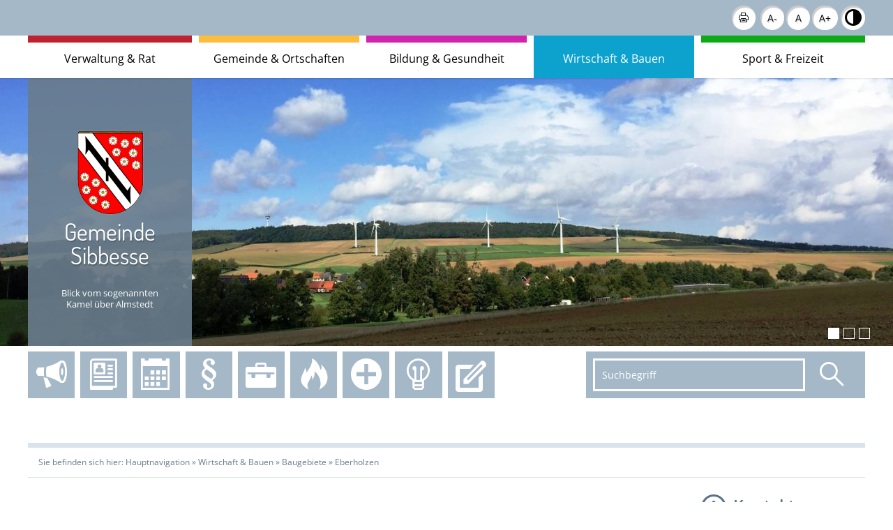

--- FILE ---
content_type: text/html; charset=UTF-8
request_url: https://www.sibbesse.de/de/131,1222.html?single_con=109%2C1222&accessibility%5Bmonochrome%5D=rgb&accessibility%5Bfontsize%5D=-1
body_size: 15694
content:
<!DOCTYPE html>
    <html lang="de" >
    <head>
        <base href="https://www.sibbesse.de/" />
<meta http-equiv="Content-Type" content="text/html; charset=UTF-8" />
<title>Baugebiete in Eberholzen</title>
<meta name="generator" content="GeoCMS Version:5.51.01 brain-SCC GmbH (c) 2026" />
<meta name="keywords" content="Eberholzen" />
<meta name="robots" content="index,follow" />
<meta property="gc:contenttype" content="article" />
<meta property="gc:modified" content="2021-10-25T13:57:33+02:00" />
<meta property="gc:description" content="'Heimbergsfeld West' - Lisa-Weinert-Straße 1. Bauabschnitt Einheiten Bauplätze: derzeit keine Bauplätze verfügbarGröße von bis : 594m² - 673m²Preis pro m²: 22,81 EURErschließungskosten pro m²: 58,78 EUR Auskunft erteilt Gemeinde SibbesseFrau WindrichTel.: 05065 801-29E-Mail" />
<meta property="og:title" content="Baugebiete in Eberholzen" />
<meta property="og:description" content="'Heimbergsfeld West' - Lisa-Weinert-Straße 1. Bauabschnitt Einheiten Bauplätze: derzeit keine Bauplätze verfügbar Größe von bis : 594m² - 673m² Preis pro m²: 22,81 EUR Erschließungskosten pro m²: 58,78 EUR   Auskunft erteilt Gemeinde Sibbesse Frau Windrich Tel.: 05065 801-29 E-Mail      " />
<meta property="og:image" content="https://www.sibbesse.de/res/images/clear.gif" />
<meta property="og:url" content="" />
<link  rel="stylesheet" type="text/css" href="https://www.sibbesse.de/res/modules/page/templates/master.css?v=v5.51.01"  />
<link  rel="stylesheet" type="text/css" href="https://www.sibbesse.de/res/jquery/css/jquery-ui.min.css?v=v5.51.01"  />
<link  rel="stylesheet" type="text/css" href="https://www.sibbesse.de/res/jquery/css/jquery-ui-brain.css?v=v5.51.01"  />
<link  rel="stylesheet" type="text/css" href="https://www.sibbesse.de/res/icomoon/icomoon.css?v=v5.51.01"  />
<link  rel="stylesheet" type="text/css" href="https://www.sibbesse.de/res/vendor/bootstrap/4.6.0/css/bootstrap-cms.css?v=v5.51.01"  />
<link  rel="stylesheet" type="text/css" href="https://www.sibbesse.de/res/vendor/bootstrap/xcontrols/xcontrols_bootstrap4_frontend.css?v=v5.51.01"  />
<link  rel="stylesheet" type="text/css" href="https://www.sibbesse.de/res/lindua/lindua.css?v=v5.51.01"  />
<link  rel="stylesheet" type="text/css" href="https://www.sibbesse.de/res/vendor/bootstrap/icons/font/bootstrap-icons.css?v=v5.51.01"  />
<link  rel="stylesheet" type="text/css" href="https://www.sibbesse.de/res/modules/gallery/templates/index.css?v=v5.51.01"  />
<link  rel="stylesheet" type="text/css" href="https://www.sibbesse.de/res/modules/gcauth/templates/index.css?v=v5.51.01"  />
<link  rel="stylesheet" type="text/css" href="https://www.sibbesse.de/res/modules/clickpath/templates/index.css?v=v5.51.01"  />
<link  rel="stylesheet" type="text/css" href="https://www.sibbesse.de/modules/menu/templates/menu.css?v=v5.51.01"  />
<link  rel="stylesheet" type="text/css" href="https://www.sibbesse.de/modules/gcarticle/templates/index.css?v=v5.51.01"  />
<link  rel="stylesheet" type="text/css" href="https://www.sibbesse.de/res/modules/map/templates/map.css?v=v5.51.01"  />
<link  rel="stylesheet" type="text/css" href="https://www.sibbesse.de/res/modules/gccookiemessage/templates/index.css?v=v5.51.01"  />
<link  rel="stylesheet" type="text/css" href="https://www.sibbesse.de/res/modules/gccontact/templates/index.css?v=v5.51.01"  />
<link  rel="stylesheet" type="text/css" href="https://www.sibbesse.de/res/modules/gcfreecontent/templates/index.css?v=v5.51.01"  />
<link  rel="stylesheet" type="text/css" href="https://www.sibbesse.de/res/js/jquery/gc-frontend-widget/css/jquery.gcfewidget.css?v=v5.51.01"  />
<link  rel="stylesheet" type="text/css" href="https://www.sibbesse.de/res/js/jquery/gc-ios-switch/css/jquery.gciosswitch.css?v=v5.51.01"  />
<link  rel="stylesheet" type="text/css" href="https://www.sibbesse.de/res/js/jquery/jquery-lightbox/css/jquery.lightbox-0.5.css?v=v5.51.01"  />
<link  rel="stylesheet" type="text/css" href="https://www.sibbesse.de/res/modules/geocode/templates/geocoder.css?v=v5.51.01"  />
<link  rel="stylesheet" type="text/css" href="https://www.sibbesse.de/res/js/jquery/jquery.bxslider/jquery.bxslider.css?v=v5.51.01"  />
<link  rel="stylesheet" type="text/css" href="https://www.sibbesse.de//modules/accessibility/templates/css/index.css?v=v5.51.01"  />
<link  rel="stylesheet" type="text/css" href="https://www.sibbesse.de/res/js/jquery/jquery-qtip/jquery.qtip.min.css?v=v5.51.01"  />
<link  rel="stylesheet" type="text/css" href="https://www.sibbesse.de/modules/page/templates/css/screen.css?v=v5.51.01"  />
<script  src="https://www.sibbesse.de/res/jquery/js/jquery.min.js?v=v5.51.01"></script>
<script defer src="https://www.sibbesse.de/res/jquery/js/jquery-ui.min.js?v=v5.51.01"></script>
<script defer src="https://www.sibbesse.de/res/js/jquery/jquery-ui-touch-punch/jquery.ui.touch-punch.min.js?v=v5.51.01"></script>
<script defer src="https://www.sibbesse.de/res/vendor/bootstrap/plugin/js/popper.min.js?v=v5.51.01"></script>
<script defer src="https://www.sibbesse.de/res/vendor/bootstrap/4.6.0/js/bootstrap.min.js?v=v5.51.01"></script>
<script  src="https://www.sibbesse.de/res/js/gclocalstorage/gcLocalStorage.js?v=v5.51.01"></script>
<script  src="https://www.sibbesse.de/res/js/json.js?v=v5.51.01"></script>
<script  src="https://www.sibbesse.de/res/js/gc.js?v=v5.51.01"></script>
<script  src="https://www.sibbesse.de/res/js/xc.js?v=v5.51.01"></script>
<script  src="https://www.sibbesse.de/res/js/gc.js?v=v5.51.01"></script>
<script  src="https://www.sibbesse.de/res/js/openlayers/OpenLayers.js?v=v5.51.01"></script>
<script  src="https://www.sibbesse.de/res/js/openlayers/GCOpenLayers.js?v=v5.51.01"></script>
<script  src="https://www.sibbesse.de/res/js/openlayers/gc/controls/session_viewport.js?v=v5.51.01"></script>
<script  src="https://www.sibbesse.de/res/js/openlayers/FeaturePopups.js?v=v5.51.01"></script>
<script  src="https://www.sibbesse.de/res/js/openlayers/Lang/de.js?v=v5.51.01"></script>
<script  src="https://www.sibbesse.de/res/modules/geocode/res/geocoder.js?v=v5.51.01"></script>
<script  src="https://www.sibbesse.de/res/modules/geocode/res/geocoder_instance.js?v=v5.51.01"></script>
<script  src="https://www.sibbesse.de/res/js/openlayers/OpenStreetMap.js?v=v5.51.01"></script>
<script defer src="https://www.sibbesse.de/res/vendor/bootstrap/plugin/js/responsive-tabs.js?v=v5.51.01"></script>
<script defer src="https://www.sibbesse.de/res/js/bootstrap/bootstrap-modaldialog/bootstrap.modaldialog.min.js?v=v5.51.01"></script>
<script defer src="https://www.sibbesse.de/res/vendor/bootstrap/plugin/bootstrap-autocomplete/dist/latest/bootstrap-autocomplete.js?v=v5.51.01"></script>
<script defer src="https://www.sibbesse.de/res/js/jquery/bootstrap-maxlength/src/bootstrap-maxlength.js?v=v5.51.01"></script>
<script  src="https://www.sibbesse.de/res/js/jquery/gc-frontend-widget/js/jquery.gcfewidget.js?v=v5.51.01"></script>
<script  src="https://www.sibbesse.de/res/js/jquery/gc-ios-switch/js/jquery.gciosswitch.js?v=v5.51.01"></script>
<script  src="https://www.sibbesse.de/res/js/jquery/jquery-qtip/jquery.qtip.min.js?v=v5.51.01"></script>
<script  src="https://www.sibbesse.de/res/modules/gcauth/templates/gcauth.js?v=v5.51.01"></script>
<script  src="https://www.sibbesse.de/res/js/jquery/jquery-lightbox/js/jquery.lightbox-0.5.js?v=v5.51.01"></script>
<script  src="https://www.sibbesse.de/res/js/jquery/jquery.bxslider/jquery.bxslider.min.js?v=v5.51.01"></script>
<script  src="https://www.sibbesse.de/res/js/jquery/jquery-unveil/jquery.unveil.js?v=v5.51.01"></script>
<script  src="https://www.sibbesse.de/res/modules/accessibility/templates/js/accessibility.js?v=v5.51.01"></script>
<script  >
var GeoCMSMultiObject = {};
/* +++++++++++++++++++++++++++++++++++++ */
window.GeoCMSLocalStorage      = new gcLocalStorage('sibbesse',false); /* Wrapper für localStorage */
window.GeoCMSSessionStorage    = new gcLocalStorage('sibbesse',true);  /* Wrapper für sessionStorage */
/* +++++++++++++++++++++++++++++++++++++ */

document.addEventListener('keyup',XControls.Core.closePopupWithEscape);
(
	function()
	{
		if(typeof GeoCMS.ModuleFeature.Manager != 'undefined')
		{
			var feature;
		}
	}
)();



GeoCMS.Core.baseUrl='https://www.sibbesse.de/';

jQuery.noConflict();			jQuery(function() {
				jQuery('.check_max_length').maxlength({
				    alwaysShow: true,
				    //threshold: 10,
				    warningClass: "badge bg-success",
				    limitReachedClass: "badge badge-danger",
				    placement: 'top'
				    //message: 'used %charsTyped% of %charsTotal% chars.'
				});
			});jQuery(function() {
					jQuery('a#anmelden').gcauth({"selector":"a#anmelden","redirect_admin":"https:\/\/www.sibbesse.de\/admin\/","autoopen":0,"privacy_statement":0,"url_remind_privacy":"","auth_type":"plain","redirect_self":"https:\/\/www.sibbesse.de\/de\/eberholen_baugebiete.html?single_con=109,1222&accessibility[monochrome]=rgb&accessibility[fontsize]=-1","title":"Anmeldung","title_initial":"Initialpasswort bitte \u00e4ndern","title_expired":"Ihr Passwort ist abgelaufen","btnTitle":"Anmelden","action":"login","url":"https:\/\/www.sibbesse.de\/de\/mod\/3,2,1222\/ajax\/loadForm\/?","noclose":0,"url_password_expired":"https:\/\/www.sibbesse.de\/de\/mod\/3,2,1222\/ajax\/loadPasswordExpired\/?","url_password_change_initial":"https:\/\/www.sibbesse.de\/de\/mod\/3,2,1222\/ajax\/loadPasswordChangeInitial\/?","bootstrap":0});
				});
function openWizardDialog(element_id, reference, wizardname) {
	var url = 'https://www.sibbesse.de/admin/page/ajax/GetWizard/?wizard=__WIZ__&uhash=J8TpHV5womIKGkiMjdh24vDzCat3rSEgqRyL6QnN&input_id=__ID__'.replace('__WIZ__',wizardname).replace('__ID__',element_id);
	return BtpDialogClass.invokeOnClick(reference,url);
}
(function($){ $(function(){
jQuery('.gcarticle-gallery-link').lightBox({"overlayBgColor":"#000","overlayOpacity":0.6,"imageLoading":"res\/js\/jquery\/jquery-lightbox\/images\/lightbox-ico-loading.gif","imageBlank":"res\/js\/jquery\/jquery-lightbox\/images\/lightbox-blank.gif","imageBtnClose":"res\/js\/jquery\/jquery-lightbox\/images\/de\/lightbox-btn-close.gif","imageBtnPrev":"res\/js\/jquery\/jquery-lightbox\/images\/de\/lightbox-btn-prev.gif","imageBtnNext":"res\/js\/jquery\/jquery-lightbox\/images\/de\/lightbox-btn-next.gif","containerResizeSpeed":350,"txtImage":"Bild","txtOf":"von"});
}); })(jQuery);
(function($){ $(function(){
jQuery('.gcarticle-gallery-link-109').lightBox({"overlayBgColor":"#000","overlayOpacity":0.6,"imageLoading":"res\/js\/jquery\/jquery-lightbox\/images\/lightbox-ico-loading.gif","imageBlank":"res\/js\/jquery\/jquery-lightbox\/images\/lightbox-blank.gif","imageBtnClose":"res\/js\/jquery\/jquery-lightbox\/images\/de\/lightbox-btn-close.gif","imageBtnPrev":"res\/js\/jquery\/jquery-lightbox\/images\/de\/lightbox-btn-prev.gif","imageBtnNext":"res\/js\/jquery\/jquery-lightbox\/images\/de\/lightbox-btn-next.gif","containerResizeSpeed":350,"txtImage":"Bild","txtOf":"von"});
}); })(jQuery);
(function($){ $(function(){
jQuery('#1222_67_1_de .gallery-1222_67_1_de-link').lightBox({"overlayBgColor":"#000","overlayOpacity":0.6,"imageLoading":"res\/js\/jquery\/jquery-lightbox\/images\/lightbox-ico-loading.gif","imageBlank":"res\/js\/jquery\/jquery-lightbox\/images\/lightbox-blank.gif","imageBtnClose":"res\/js\/jquery\/jquery-lightbox\/images\/de\/lightbox-btn-close.gif","imageBtnPrev":"res\/js\/jquery\/jquery-lightbox\/images\/de\/lightbox-btn-prev.gif","imageBtnNext":"res\/js\/jquery\/jquery-lightbox\/images\/de\/lightbox-btn-next.gif","containerResizeSpeed":350,"txtImage":"Bild","txtOf":"von"});
}); })(jQuery);
if(typeof jQuery != 'undefined'){
			jQuery(function(){
				var gc_accessibility = new GCAccessibility({"selector":"#gc_accessibility_id","store":1,"fontsize":1,"fontsize_target":"html","variations":5,"current":-1,"fontsizes":{"normal":"100","m1":"90","m2":"80","m3":"70","p1":"110","p2":"120","p3":"130"},"monochrome":1,"monochrome_target":"html"});
				gc_accessibility.init();
			});
		}
</script>

<link rel="canonical" href="https://www.sibbesse.de/de/eberholen_baugebiete.html" />

        <!-- common_header -->
<meta name="viewport" content="width=device-width, initial-scale=1.0, maximum-scale=1.0, user-scalable=no">
<meta http-equiv="X-UA-Compatible" content="IE=edge">

<!--[if lt IE 9]>
<script src="res/js/html5shiv/html5shiv.js"></script>
<![endif]-->

<script src="modules/page/templates/js/modernizr.min.js"></script>
<link rel="shortcut icon" href="modules/page/templates/favicon.ico" />
<link rel="icon" href="modules/page/templates/favicon.ico" type="image/gif" />
    </head>
    <body id="page-body" class="theme_ color_ twocolright">
    <a id="totop"></a>
    
    <header id="page-header" class="ym-noprint noprint">
        <div class="ym-wrapper">
            <div class="ym-wbox">
                <div class="ym-grid">
                    <!--div class="ym-gl ym-g60 header-title-container">
                        <a href="./de/" title="Gemeinde Sibbesse" target="_self" class="header_title_link">
                            <span class="header_title_content">Gemeinde Sibbesse</span>
                            <span class="header_subtitle_content"></span>
                        </a>
                    </div-->
                    <div class="ym-gr ym-g40">
                        <div class="header-tools">

                            
                                <div class="tools-barriere">
                                    <a href="javascript:window.print()" class="print-link"><i class="icon-printer"></i><span>Seite drucken</span></a>
                                    <div id="gc_accessibility_id" class="gc_accessibility" data-gc-search="false">



<div class="accessibility-group fontsize"><a href="/de/131,1222.html?single_con=109%2C1222&accessibility%5Bmonochrome%5D=rgb&accessibility%5Bfontsize%5D=-2" data-value="-2" data-type="minus" data-gc-profiler="false" class="fontsize-controllers button active">A-</a><a href="/de/131,1222.html?single_con=109%2C1222&accessibility%5Bmonochrome%5D=rgb&accessibility%5Bfontsize%5D=0" data-value="0" data-type="reset" data-gc-profiler="false" class="fontsize-controllers button">A</a><a href="/de/131,1222.html?single_con=109%2C1222&accessibility%5Bmonochrome%5D=rgb&accessibility%5Bfontsize%5D=0" data-value="0" data-type="plus" data-gc-profiler="false" class="fontsize-controllers button">A+</a></div>


<div class="accessibility-group monochrome"><a href="/de/131,1222.html?single_con=109%2C1222&accessibility%5Bmonochrome%5D=rgb&accessibility%5Bfontsize%5D=-1" data-value="rgb" data-type="mono" data-gc-profiler="false" class="monochrome-controllers button inactive">Farbe</a><a href="/de/131,1222.html?single_con=109%2C1222&accessibility%5Bmonochrome%5D=black_white&accessibility%5Bfontsize%5D=-1" data-value="black_white" data-type="mono" data-gc-profiler="false" class="monochrome-controllers button">S/W</a></div>


</div>
                                </div>
                            

                            <!--div class="ym-grid">
                                <div class="ym-gl ym-g90">
                                    
                                </div>
                                <div class="ym-gl ym-g10">
                                    
                                </div>
                            </div-->

                        </div>
                    </div>
                </div>
                <div class="clearline"></div>
            </div>
        </div>
        
            <div class="header-nav">
                <div class="ym-wrapper">
                    
                        
<nav id="gc-menu-topnav" class="gc-menu gc-menu-topnav" data-gc-search="false">
	
<ol class="gc-menu-ol">
   <li class="gc-menu-li gc-menu-li-0 SUBCLOSE rot"> <!---->  <a  href="/de/verwaltung-rat.html" class="gc-menu-link gc-menu-link-0 status- rot"  title="Verwaltung und Rat" > Verwaltung & Rat </a>  
<ol class="gc-menu-ol">
   <li class="gc-menu-li gc-menu-li-1 SUBCLOSE "> <!---->  <a  href="/de/rathaus.html" class="gc-menu-link gc-menu-link-1 status- "  title="Rathaus" > Rathaus </a>  
<ol class="gc-menu-ol">
   <li class="gc-menu-li gc-menu-li-2 NO "> <!---->  <a  href="/de/buergermeister.html" class="gc-menu-link gc-menu-link-2 status- "  title="Bürgermeister" > Bürgermeister </a>  </li>  <li class="gc-menu-li gc-menu-li-2 NO "> <!---->  <a  href="/de/fachbereichI.html" class="gc-menu-link gc-menu-link-2 status- "  title="Fachbereich I" > Fachbereich I </a>  </li>  <li class="gc-menu-li gc-menu-li-2 NO "> <!---->  <a  href="/de/fachbereichII.html" class="gc-menu-link gc-menu-link-2 status- "  title="Fachbereich II" > Fachbereich II </a>  </li>  <li class="gc-menu-li gc-menu-li-2 NO "> <!---->  <a  href="/de/fachbereichIII.html" class="gc-menu-link gc-menu-link-2 status- "  title="Fachbereich III" > Fachbereich III </a>  </li>  <li class="gc-menu-li gc-menu-li-2 NO "> <!---->  <a  href="/de/fachbereichIV.html" class="gc-menu-link gc-menu-link-2 status- "  title="Fachbereich IV" > Fachbereich IV </a>  </li>  <li class="gc-menu-li gc-menu-li-2 NO "> <!---->  <a  href="/de/fachbereichV.html" class="gc-menu-link gc-menu-link-2 status- "  title="Fachbereich V" > Fachbereich V </a>  </li> 
</ol>
  </li>  <li class="gc-menu-li gc-menu-li-1 NO "> <!---->  <a  href="/de/telefon.html" class="gc-menu-link gc-menu-link-1 status- "  title="Telefon-Verzeichnis" > Telefon-Verzeichnis </a>  </li>  <li class="gc-menu-li gc-menu-li-1 NO "> <!---->  <a  href="/de/gleichstellungsstelle.html" class="gc-menu-link gc-menu-link-1 status- "  title="Gleichstellungsstelle" > Gleichstellungsstelle </a>  </li>  <li class="gc-menu-li gc-menu-li-1 NO "> <!---->  <a  href="/de/formularpool.html" class="gc-menu-link gc-menu-link-1 status- "  title="Formularpool" > Formularpool </a>  </li>  <li class="gc-menu-li gc-menu-li-1 NO "> <!---->  <a  href="/de/aktuelles.html" class="gc-menu-link gc-menu-link-1 status- "  title="Aktuelles" > Aktuelles </a>  </li>  <li class="gc-menu-li gc-menu-li-1 NO "> <!---->  <a  href="/de/buergerservice.html" class="gc-menu-link gc-menu-link-1 status- "  title="Was erledige ich wo?" > Was erledige ich wo? </a>  </li>  <li class="gc-menu-li gc-menu-li-1 NO "> <!---->  <a  href="/de/ortsrecht.html" class="gc-menu-link gc-menu-link-1 status- "  title="Ortsrecht" > Ortsrecht </a>  </li>  <li class="gc-menu-li gc-menu-li-1 NO "> <!---->  <a  href="/de/schiedswesen-1574421224.html" class="gc-menu-link gc-menu-link-1 status- "  title="Schiedswesen" > Schiedswesen </a>  </li>  <li class="gc-menu-li gc-menu-li-1 NO "> <!---->  <a  href="/de/stellen-angebote.html" class="gc-menu-link gc-menu-link-1 status- "  title="Stellenangebote" > Stellenangebote </a>  </li>  <li class="gc-menu-li gc-menu-li-1 SUBCLOSE "> <!---->  <a  href="/de/wahlen.html" class="gc-menu-link gc-menu-link-1 status- "  title="Wahlen" > Wahlen </a>  
<ol class="gc-menu-ol">
   <li class="gc-menu-li gc-menu-li-2 NO "> <!---->  <a  href="/de/kommunalwahl-2026.html" class="gc-menu-link gc-menu-link-2 status- "  title="Kommunalwahl 2026" > Kommunalwahl 2026 </a>  </li>  <li class="gc-menu-li gc-menu-li-2 NO "> <!---->  <a  href="/de/bundestagswahl-2025.html" class="gc-menu-link gc-menu-link-2 status- "  title="Bundestagswahl 2025" > Bundestagswahl 2025 </a>  </li>  <li class="gc-menu-li gc-menu-li-2 NO "> <!---->  <a  href="/de/europa2024.html" class="gc-menu-link gc-menu-link-2 status- "  title="Europawahl 2024" > Europawahl 2024 </a>  </li>  <li class="gc-menu-li gc-menu-li-2 NO "> <!---->  <a  href="/de/landtagswahl-2022.html" class="gc-menu-link gc-menu-link-2 status- "  title="Landtagswahl 2022" > Landtagswahl 2022 </a>  </li> 
</ol>
  </li>  <li class="gc-menu-li gc-menu-li-1 SUBCLOSE "> <!---->  <a  href="https://sibbesse.ris.itebo.de/bi" class="gc-menu-link gc-menu-link-1 status- " target="_blank" title="Politik" > Politik </a>  
<ol class="gc-menu-ol">
   <li class="gc-menu-li gc-menu-li-2 NO "> <!---->  <a  href="https://sibbesse.ris.itebo.de/bi" class="gc-menu-link gc-menu-link-2 status- " target="_blank" title="Bürgerinformationssystem" > Bürgerinformationssystem </a>  </li>  <li class="gc-menu-li gc-menu-li-2 NO "> <!---->  <a  href="https://sibbesse.ris.itebo.de/ri" class="gc-menu-link gc-menu-link-2 status- " target="_blank" title="Ratsinformationssystem" > Ratsinformationssystem </a>  </li> 
</ol>
  </li>  <li class="gc-menu-li gc-menu-li-1 NO "> <!---->  <a  href="/de/kommunale-neuordung.html" class="gc-menu-link gc-menu-link-1 status- "  title="Kommunale Neuordnung - Möglicher Beitritt zur Samtgemeinde Leinebergland" > Kommunale Neuordnung - Möglicher Beitritt zur Samtgemeinde Leinebergland </a>  </li> 
</ol>
  </li>  <li class="gc-menu-li gc-menu-li-0 SUBCLOSE gelb"> <!---->  <a  href="/de/gemeinde-ortschaften.html" class="gc-menu-link gc-menu-link-0 status- gelb"  title="Gemeinde und Ortschaften" > Gemeinde & Ortschaften </a>  
<ol class="gc-menu-ol">
   <li class="gc-menu-li gc-menu-li-1 NO "> <!---->  <a  href="/de/willkommen.html" class="gc-menu-link gc-menu-link-1 status- "  title="Willkommen!" > Willkommen! </a>  </li>  <li class="gc-menu-li gc-menu-li-1 NO "> <!---->  <a  href="/de/ot-adenstedt.html" class="gc-menu-link gc-menu-link-1 status- "  title="Ortschaft Adenstedt" > Ortschaft Adenstedt </a>  </li>  <li class="gc-menu-li gc-menu-li-1 NO "> <!---->  <a  href="/de/ot-almstedt.html" class="gc-menu-link gc-menu-link-1 status- "  title="Ortschaft Almstedt" > Ortschaft Almstedt </a>  </li>  <li class="gc-menu-li gc-menu-li-1 NO "> <!---->  <a  href="/de/ot-eberholzen.html" class="gc-menu-link gc-menu-link-1 status- "  title="Ortschaft Eberholzen" > Ortschaft Eberholzen </a>  </li>  <li class="gc-menu-li gc-menu-li-1 SUBCLOSE "> <!---->  <a  href="/de/ot-sibbesse.html" class="gc-menu-link gc-menu-link-1 status- "  title="Ortschaft Sibbesse" > Ortschaft Sibbesse </a>  
<ol class="gc-menu-ol">
   <li class="gc-menu-li gc-menu-li-2 NO "> <!---->  <a  href="/de/dorfregion-despetal.html" class="gc-menu-link gc-menu-link-2 status- "  title="Dorfregion Despetal" > Dorfregion Despetal </a>  </li>  <li class="gc-menu-li gc-menu-li-2 NO "> <!---->  <a  href="/de/fahne-ortschaft-sibbesse.html" class="gc-menu-link gc-menu-link-2 status- "  title="Fahne Ortschaft Sibbesse" > Fahne Ortschaft Sibbesse </a>  </li>  <li class="gc-menu-li gc-menu-li-2 NO "> <!---->  <a  href="/de/1025-jahre-sibbesse.html" class="gc-menu-link gc-menu-link-2 status- "  title="1025 Jahre Sibbesse" > 1025 Jahre Sibbesse </a>  </li>  <li class="gc-menu-li gc-menu-li-2 NO "> <!---->  <a  href="/de/dorfrundgang-sibbesse.html" class="gc-menu-link gc-menu-link-2 status- "  title="Dorfrundgang Sibbesse" > Dorfrundgang Sibbesse </a>  </li> 
</ol>
  </li>  <li class="gc-menu-li gc-menu-li-1 NO "> <!---->  <a  href="/de/ot-westfeld.html" class="gc-menu-link gc-menu-link-1 status- "  title="Ortschaft Westfeld" > Ortschaft Westfeld </a>  </li>  <li class="gc-menu-li gc-menu-li-1 NO "> <!---->  <a  href="/de/gemeinde.html" class="gc-menu-link gc-menu-link-1 status- "  title="Gemeinde Sibbesse" > Gemeinde Sibbesse </a>  </li>  <li class="gc-menu-li gc-menu-li-1 NO "> <!---->  <a  href="/de/heimatpflege.html" class="gc-menu-link gc-menu-link-1 status- "  title="Heimatpflege" > Heimatpflege </a>  </li> 
</ol>
  </li>  <li class="gc-menu-li gc-menu-li-0 SUBCLOSE rosa"> <!---->  <a  href="/de/bildung_gesundheit.html" class="gc-menu-link gc-menu-link-0 status- rosa"  title="Bildung und Gesundheit" > Bildung & Gesundheit </a>  
<ol class="gc-menu-ol">
   <li class="gc-menu-li gc-menu-li-1 NO "> <!---->  <a  href="/de/schulen.html" class="gc-menu-link gc-menu-link-1 status- "  title="Schulen" > Schulen </a>  </li>  <li class="gc-menu-li gc-menu-li-1 NO "> <!---->  <a  href="/de/kindertagesstaetten.html" class="gc-menu-link gc-menu-link-1 status- "  title="Kindertagesstätten" > Kindertagesstätten </a>  </li>  <li class="gc-menu-li gc-menu-li-1 NO "> <!---->  <a  href="https://lkhi.betreuungsboerse.net/index.php?sid=81m5v54gm5bs4u2o8jeeb4rtj0cuqo1s&m=1&hid=91" class="gc-menu-link gc-menu-link-1 status- " target="_blank" title="Kindertagespflege - Betreuungsbörse" > Kindertagespflege - Betreuungsbörse </a>  </li>  <li class="gc-menu-li gc-menu-li-1 NO "> <!---->  <a  href="https://www.vhs-hildesheim.de/" class="gc-menu-link gc-menu-link-1 status- " target="_blank" title="Volkshochschule Hildesheim" > Volkshochschule Hildesheim </a>  </li>  <li class="gc-menu-li gc-menu-li-1 NO "> <!---->  <a  href="/de/seniorenberatungsnetz.html" class="gc-menu-link gc-menu-link-1 status- "  title="Senioren-Beratungsnetz" > Senioren-Beratungsnetz </a>  </li>  <li class="gc-menu-li gc-menu-li-1 NO "> <!---->  <a  href="/de/aerzte.html" class="gc-menu-link gc-menu-link-1 status- "  title="Ärzte" > Ärzte </a>  </li>  <li class="gc-menu-li gc-menu-li-1 NO "> <!---->  <a  href="/de/gesundheitswesen.html" class="gc-menu-link gc-menu-link-1 status- "  title="Gesundheitswesen" > Gesundheitswesen </a>  </li>  <li class="gc-menu-li gc-menu-li-1 NO "> <!---->  <a  href="/de/Defibrillatoren.html" class="gc-menu-link gc-menu-link-1 status- "  title="Defibrillatoren" > Defibrillatoren </a>  </li> 
</ol>
  </li>  <li class="gc-menu-li gc-menu-li-0 SUBACT turkis"> <!--1-->  <a  href="/de/wirtschaft_bauen.html" class="gc-menu-link gc-menu-link-0 status-1 turkis"  title="Wirtschaft und Bauen" > Wirtschaft & Bauen </a>  
<ol class="gc-menu-ol">
   <li class="gc-menu-li gc-menu-li-1 SUBCLOSE "> <!---->  <a  href="/de/bauleitplanung.html" class="gc-menu-link gc-menu-link-1 status- "  title="Bauleitplanung" > Bauleitplanung </a>  
<ol class="gc-menu-ol">
   <li class="gc-menu-li gc-menu-li-2 NO "> <!---->  <a  href="/de/uebersicht-der-rechtskraeftigen-bebauungsplaene.html" class="gc-menu-link gc-menu-link-2 status- "  title="Bebauungspläne" > Bebauungspläne </a>  </li>  <li class="gc-menu-li gc-menu-li-2 NO "> <!---->  <a  href="/de/laufende-verfahren.html" class="gc-menu-link gc-menu-link-2 status- "  title="Laufende Verfahren" > Laufende Verfahren </a>  </li> 
</ol>
  </li>  <li class="gc-menu-li gc-menu-li-1 SUBACT "> <!--1-->  <a  href="/de/baugebiete.html" class="gc-menu-link gc-menu-link-1 status-1 "  title="Baugebiete" > Baugebiete </a>  
<ol class="gc-menu-ol">
   <li class="gc-menu-li gc-menu-li-2 NO "> <!---->  <a  href="/de/adenstedt_baugebiete.html" class="gc-menu-link gc-menu-link-2 status- "  title="Adenstedt" > Adenstedt </a>  </li>  <li class="gc-menu-li gc-menu-li-2 NO "> <!---->  <a  href="/de/almstedt_baugebiete.html" class="gc-menu-link gc-menu-link-2 status- "  title="Almstedt" > Almstedt </a>  </li>  <li class="gc-menu-li gc-menu-li-2 CURRENT "> <!--11-->  <a  href="/de/eberholen_baugebiete.html" class="gc-menu-link gc-menu-link-2 status-1 "  title="Eberholzen" > Eberholzen </a>  </li>  <li class="gc-menu-li gc-menu-li-2 NO "> <!---->  <a  href="/de/sibbesse_baugebiete.html" class="gc-menu-link gc-menu-link-2 status- "  title="Sibbesse" > Sibbesse </a>  </li>  <li class="gc-menu-li gc-menu-li-2 NO "> <!---->  <a  href="/de/westfeld_baugebiete.html" class="gc-menu-link gc-menu-link-2 status- "  title="Westfeld" > Westfeld </a>  </li> 
</ol>
  </li>  <li class="gc-menu-li gc-menu-li-1 SUBCLOSE "> <!---->  <a  href="/de/auftragsvergaben-1585056619.html" class="gc-menu-link gc-menu-link-1 status- "  title="Auftragsvergaben" > Auftragsvergaben </a>  
<ol class="gc-menu-ol">
   <li class="gc-menu-li gc-menu-li-2 NO "> <!---->  <a  href="/de/neue-seite.html" class="gc-menu-link gc-menu-link-2 status- "  title="Ausschreibungen" > Ausschreibungen </a>  </li>  <li class="gc-menu-li gc-menu-li-2 NO "> <!---->  <a  href="/de/exposttransparenz.html" class="gc-menu-link gc-menu-link-2 status- "  title="Ex-Post-Transparenz" > Ex-Post-Transparenz </a>  </li> 
</ol>
  </li>  <li class="gc-menu-li gc-menu-li-1 NO "> <!---->  <a  href="/de/gewerbegebiete.html" class="gc-menu-link gc-menu-link-1 status- "  title="Gewerbegebiete" > Gewerbegebiete </a>  </li>  <li class="gc-menu-li gc-menu-li-1 SUBCLOSE "> <!---->  <a  href="/de/wirtschaftsfoerderung.html" class="gc-menu-link gc-menu-link-1 status- "  title="Wirtschaftsförderung" > Wirtschaftsförderung </a>  
<ol class="gc-menu-ol">
   <li class="gc-menu-li gc-menu-li-2 NO "> <!---->  <a  href="https://www.hi-reg.de/" class="gc-menu-link gc-menu-link-2 status- " target="_blank" title="Wirtschaftsförderungsgesellschaft Hildesheim Region mbH" > HI-REG </a>  </li>  <li class="gc-menu-li gc-menu-li-2 NO "> <!---->  <a  href="https://www.nbank.de/Unternehmen/" class="gc-menu-link gc-menu-link-2 status- " target="_blank" title="Investitions- und Förderbank Niedersachsen – NBank" > NBank </a>  </li> 
</ol>
  </li>  <li class="gc-menu-li gc-menu-li-1 NO "> <!---->  <a  href="/de/firmen.html" class="gc-menu-link gc-menu-link-1 status- "  title="Firmenverzeichnis" > Firmenverzeichnis </a>  </li>  <li class="gc-menu-li gc-menu-li-1 SUBCLOSE "> <!---->  <a  href="/de/region-leinebergland.html" class="gc-menu-link gc-menu-link-1 status- "  title="Region Leinebergland" > Region Leinebergland </a>  
<ol class="gc-menu-ol">
   <li class="gc-menu-li gc-menu-li-2 NO "> <!---->  <a  href="https://www.himobil.de/" class="gc-menu-link gc-menu-link-2 status- " target="_blank" title="Mobilitätszentrale" > Mobilitätszentrale </a>  </li> 
</ol>
  </li>  <li class="gc-menu-li gc-menu-li-1 NO "> <!---->  <a  href="/de/wohnungen.html" class="gc-menu-link gc-menu-link-1 status- "  title="Wohnungen" > Wohnungen </a>  </li>  <li class="gc-menu-li gc-menu-li-1 SUBCLOSE "> <!---->  <a  href="/de/klimaschutz.html" class="gc-menu-link gc-menu-link-1 status- "  title="Klimaschutz" > Klimaschutz </a>  
<ol class="gc-menu-ol">
   <li class="gc-menu-li gc-menu-li-2 NO "> <!---->  <a  href="/de/energiemonitor.html" class="gc-menu-link gc-menu-link-2 status- "  title="Energiemonitor" > Energiemonitor </a>  </li>  <li class="gc-menu-li gc-menu-li-2 NO "> <!---->  <a  href="/de/energieberichte.html" class="gc-menu-link gc-menu-link-2 status- "  title="Energieberichte" > Energieberichte </a>  </li> 
</ol>
  </li> 
</ol>
  </li>  <li class="gc-menu-li gc-menu-li-0 SUBCLOSE gruen"> <!---->  <a  href="/de/sport-freizeit.html" class="gc-menu-link gc-menu-link-0 status- gruen"  title="Sport und Freizeit" > Sport & Freizeit </a>  
<ol class="gc-menu-ol">
   <li class="gc-menu-li gc-menu-li-1 NO "> <!---->  <a  href="/de/turn_und_sportstaetten.html" class="gc-menu-link gc-menu-link-1 status- "  title="Turn- und Sportstätten" > Turn- und Sportstätten </a>  </li>  <li class="gc-menu-li gc-menu-li-1 NO "> <!---->  <a  href="/de/schwimmhalle.html" class="gc-menu-link gc-menu-link-1 status- "  title="Schwimmhalle/Sauna" > Schwimmhalle/Sauna </a>  </li>  <li class="gc-menu-li gc-menu-li-1 NO "> <!---->  <a  href="/de/jugendpslege.html" class="gc-menu-link gc-menu-link-1 status- "  title="Jugendpflege" > Jugendpflege </a>  </li>  <li class="gc-menu-li gc-menu-li-1 NO "> <!---->  <a  href="/de/dorfgemeinschaftshaeuser.html" class="gc-menu-link gc-menu-link-1 status- "  title="Dorfgemeinschaftshäuser" > Dorfgemeinschaftshäuser </a>  </li>  <li class="gc-menu-li gc-menu-li-1 NO "> <!---->  <a  href="/de/grillhuetten.html" class="gc-menu-link gc-menu-link-1 status- "  title="Grillhütten" > Grillhütten </a>  </li>  <li class="gc-menu-li gc-menu-li-1 NO "> <!---->  <a  href="/de/vereine-verbaende.html" class="gc-menu-link gc-menu-link-1 status- "  title="Vereine und Verbände" > Vereine und Verbände </a>  </li>  <li class="gc-menu-li gc-menu-li-1 NO "> <!---->  <a  href="/de/vak.html" class="gc-menu-link gc-menu-link-1 status- "  title="Veranstaltungen" > Veranstaltungen </a>  </li>  <li class="gc-menu-li gc-menu-li-1 SUBCLOSE "> <!---->  <a  href="/de/ffw.html" class="gc-menu-link gc-menu-link-1 status- "  title="Feuerwehren" > Feuerwehren </a>  
<ol class="gc-menu-ol">
   <li class="gc-menu-li gc-menu-li-2 NO "> <!---->  <a  href="/de/ortsfeuerwehr-adenstedt.html" class="gc-menu-link gc-menu-link-2 status- "  title="Ortsfeuerwehr Adenstedt" > Ortsfeuerwehr Adenstedt </a>  </li>  <li class="gc-menu-li gc-menu-li-2 NO "> <!---->  <a  href="/de/ortsfeuerwehr-almstedt.html" class="gc-menu-link gc-menu-link-2 status- "  title="Ortsfeuerwehr Almstedt" > Ortsfeuerwehr Almstedt </a>  </li>  <li class="gc-menu-li gc-menu-li-2 NO "> <!---->  <a  href="/de/ortsfeuerwehr-eberholzen.html" class="gc-menu-link gc-menu-link-2 status- "  title="Ortsfeuerwehr Eberholzen" > Ortsfeuerwehr Eberholzen </a>  </li>  <li class="gc-menu-li gc-menu-li-2 NO "> <!---->  <a  href="/de/ortsfeuerwehr-grafelde.html" class="gc-menu-link gc-menu-link-2 status- "  title="Ortsfeuerwehr Grafelde" > Ortsfeuerwehr Grafelde </a>  </li>  <li class="gc-menu-li gc-menu-li-2 NO "> <!---->  <a  href="/de/ortsfeuerwehr-hoenze.html" class="gc-menu-link gc-menu-link-2 status- "  title="Ortsfeuerwehr Hönze" > Ortsfeuerwehr Hönze </a>  </li>  <li class="gc-menu-li gc-menu-li-2 NO "> <!---->  <a  href="/de/ortsfeuerwehr-moellensen.html" class="gc-menu-link gc-menu-link-2 status- "  title="ehem. Ortsfeuerwehr Möllensen" > ehem. Ortsfeuerwehr Möllensen </a>  </li>  <li class="gc-menu-li gc-menu-li-2 NO "> <!---->  <a  href="/de/ortsfeuerwehr-petze.html" class="gc-menu-link gc-menu-link-2 status- "  title="Ortsfeuerwehr Petze" > Ortsfeuerwehr Petze </a>  </li>  <li class="gc-menu-li gc-menu-li-2 NO "> <!---->  <a  href="/de/ortsfeuerwehr-segeste.html" class="gc-menu-link gc-menu-link-2 status- "  title="Ortsfeuerwehr Segeste" > Ortsfeuerwehr Segeste </a>  </li>  <li class="gc-menu-li gc-menu-li-2 NO "> <!---->  <a  href="/de/ortsfeuerwehr-sellenstedt.html" class="gc-menu-link gc-menu-link-2 status- "  title="Ortsfeuerwehr Sellenstedt" > Ortsfeuerwehr Sellenstedt </a>  </li>  <li class="gc-menu-li gc-menu-li-2 NO "> <!---->  <a  href="/de/ortsfeuerwehr-sibbesse.html" class="gc-menu-link gc-menu-link-2 status- "  title="Ortsfeuerwehr Sibbesse" > Ortsfeuerwehr Sibbesse </a>  </li>  <li class="gc-menu-li gc-menu-li-2 NO "> <!---->  <a  href="/de/ortsfeuerwehr-westfeld.html" class="gc-menu-link gc-menu-link-2 status- "  title="Ortsfeuerwehr Westfeld" > Ortsfeuerwehr Westfeld </a>  </li>  <li class="gc-menu-li gc-menu-li-2 NO "> <!---->  <a  href="/de/ortsfeuerwehr-wrisbergholzen.html" class="gc-menu-link gc-menu-link-2 status- "  title="Ortsfeuerwehr Wrisbergholzen" > Ortsfeuerwehr Wrisbergholzen </a>  </li> 
</ol>
  </li> 
</ol>
  </li> 
</ol>

</nav>

                    
                </div>
            </div>
        
    </header>

    <div class="subheader">
        <div class="subheader-wrapper">
            <a href="./de/" title="Gemeinde Sibbesse" target="_self" class="header_title_link">
                <span class="header_wappen"></span>
                <span class="header_title_content">Gemeinde Sibbesse</span>
                <span class="header_subtitle_content"></span>
            </a>
        </div>

        
                <!-- Ausgabe: Gesamtmodul gallery/templates/index.html -->
<!--h2>gallery/templates/index.html</h2-->
<div class="gallery ">
<div class="fe-container"></div>

<!-- gallery/view/html/templates/index.html -->



<div class="gallery-picture-list">
<style>
.bxsliderid-1222_67_1_de { list-style-type: none; margin: 0; padding: 0;}
</style>

<script  >
	//var title_1222_67_1_de = ['Blick vom sogenannten Kamel über Almstedt','Erntezeit','ICE-Bahnanlagen Hannover-Würzburg'];

	jQuery.noConflict();
	jQuery(function() {
	  jQuery('.bxsliderid-1222_67_1_de').bxSlider({
	    mode: 'fade',
	    startSlide: 0,
	    randomStart: false,
	    speed: 1500,
	    captions: true,
	    adaptiveHeight: false,
	    responsive: true,
	    slideWidth: '1500px',
	    slideMargin: 0,
	    controls: false,
	    autoControls: false,
	    autoControlsCombine: true,
	    pager: true,
	    pagerType: 'full',
	    autoStart: true,
	    auto: true,
	    pause: 5000,
	    autoHover: true,
	    useCSS: true,
	    keyboardEnabled: false,
	    nextText: 'weiter',
	    prevText: 'zurück',
	    touchEnabled: false //fix for chrome
	  });
	});
</script>

<noscript>
<style>
li.bxsliderid-1222_67_1_de-row {display:none;}
li.bxsliderid-1222_67_1_de-row:first-child {display:block !important;text-align:center;}
</style>
</noscript>

<ul id="1222_67_1_de" class="bxslider bxsliderid-1222_67_1_de">
<li class="bxsliderid-1222_67_1_de-row" style="display:none"><img title="Blick vom sogenannten Kamel über Almstedt"  src="https://www.sibbesse.de/var/cache/thumb_4421_1222_1_1500_450_r4_jpeg_blick_vom_kamel_über_almstedt.jpeg" class="bxsliderid-1222_67_1_de-img" border="0"></li>
<li class="bxsliderid-1222_67_1_de-row" style="display:none"><img title="Erntezeit"  src="https://www.sibbesse.de/var/cache/thumb_4398_1222_1_1500_450_r4_jpeg_erntezeit.jpeg" class="bxsliderid-1222_67_1_de-img" border="0"></li>
<li class="bxsliderid-1222_67_1_de-row" style="display:none"><img title="ICE-Bahnanlagen Hannover-Würzburg"  src="https://www.sibbesse.de/var/cache/thumb_4281_1222_1_1500_450_r4_jpeg_ice_bahnanlagen_hannover_würzburg.jpeg" class="bxsliderid-1222_67_1_de-img" border="0"></li>
</ul>

</div>



</div>
            

    </div>

    <div class="subheader subheader-tools">
        <div class="ym-wrapper">
            <div class="ym-grid">
                <div class="ym-gl ym-g66">
                    <div class="side-panel-icons">
                        <div class="gc_gcfreemenu iconmenu modularea-__hidden view-singleview">
<div class="fe-container" data-gc-search="false"></div>

                
        	

        
        <section id="12_2_1222" class="gcfreemenu-section navstyle-standard">
            
            <div id="12_2_1222_box"
                 class="gcfreemenu-content" >

                                                                    <nav class="gcfreemenu-menublock-1 gcfreemenu-menu gcfreemenu-menu-liststyle-standard">

            <div class="iconmenu-error-msg" style="display: none;"><p><strong>Achtung</strong><br>Sie können nur bis zu drei Links auswählen.</p></div>

                        <ol class="gcfreemenu-menu-list-1 gcfreemenu-menu-list">
                                                        <li id="gcfreemenu-menu-item-link-bullhorn" class=" gcfreemenu-menu-item oddeven-0 status-0 status-in-path-0 lang-de bullhorn">
                        
                                                    <a  id="iconnav-bullhorn" class="gcfreemenu-menu-item-link status-0 status-in-path-0  lang-de bullhorn internal-link" href="/de/aktuelles-link.html" target="_self" title="Aktuelles">
                                <span class="icon-bullhorn"></span>
                                <span class="gcfreemenu-menu-item-label">Aktuelles</span>
                            </a>
                        
                        
                                            </li>
                                                        <li id="gcfreemenu-menu-item-link-magazine" class=" gcfreemenu-menu-item oddeven-1 status-0 status-in-path-0 lang-de magazine">
                        
                                                    <a  id="iconnav-magazine" class="gcfreemenu-menu-item-link status-0 status-in-path-0  lang-de magazine external-link" href="/de/amtsblatt-link.html" target="_blank" title="Amtsblatt">
                                <span class="icon-magazine"></span>
                                <span class="gcfreemenu-menu-item-label">Amtsblatt</span>
                            </a>
                        
                        
                                            </li>
                                                        <li id="gcfreemenu-menu-item-link-calendar2" class=" gcfreemenu-menu-item oddeven-0 status-0 status-in-path-0 lang-de calendar2">
                        
                                                    <a  id="iconnav-calendar2" class="gcfreemenu-menu-item-link status-0 status-in-path-0  lang-de calendar2 internal-link" href="/de/veranstaltungskalender-link.html" target="_self" title="Veranstaltungskalender">
                                <span class="icon-calendar2"></span>
                                <span class="gcfreemenu-menu-item-label">Veranstaltungskalender</span>
                            </a>
                        
                        
                                            </li>
                                                        <li id="gcfreemenu-menu-item-link-section" class=" gcfreemenu-menu-item oddeven-1 status-0 status-in-path-0 lang-de section">
                        
                                                    <a  id="iconnav-section" class="gcfreemenu-menu-item-link status-0 status-in-path-0  lang-de section internal-link" href="/de/satzungen.html" target="_self" title="Satzungen / Ortsrecht">
                                <span class="icon-section"></span>
                                <span class="gcfreemenu-menu-item-label">Satzungen / Ortsrecht</span>
                            </a>
                        
                        
                                            </li>
                                                        <li id="gcfreemenu-menu-item-link-briefcase3" class=" gcfreemenu-menu-item oddeven-0 status-0 status-in-path-0 lang-de briefcase3">
                        
                                                    <a  id="iconnav-briefcase3" class="gcfreemenu-menu-item-link status-0 status-in-path-0  lang-de briefcase3 internal-link" href="/de/stellenangebote.html" target="_self" title="Stellenangebote">
                                <span class="icon-briefcase3"></span>
                                <span class="gcfreemenu-menu-item-label">Stellenangebote</span>
                            </a>
                        
                        
                                            </li>
                                                        <li id="gcfreemenu-menu-item-link-fire" class=" gcfreemenu-menu-item oddeven-1 status-0 status-in-path-0 lang-de fire">
                        
                                                    <a  id="iconnav-fire" class="gcfreemenu-menu-item-link status-0 status-in-path-0  lang-de fire internal-link" href="/de/feuerwehr.html" target="_self" title="Feuerwehr">
                                <span class="icon-fire"></span>
                                <span class="gcfreemenu-menu-item-label">Feuerwehr</span>
                            </a>
                        
                        
                                            </li>
                                                        <li id="gcfreemenu-menu-item-link-plus-circle2" class=" gcfreemenu-menu-item oddeven-0 status-0 status-in-path-0 lang-de plus-circle2">
                        
                                                    <a  id="iconnav-plus-circle2" class="gcfreemenu-menu-item-link status-0 status-in-path-0  lang-de plus-circle2 internal-link" href="/de/notdiensttafel.html" target="_self" title="Notdiensttafel / Notruf">
                                <span class="icon-plus-circle2"></span>
                                <span class="gcfreemenu-menu-item-label">Notdiensttafel / Notruf</span>
                            </a>
                        
                        
                                            </li>
                                                        <li id="gcfreemenu-menu-item-link-lamp5" class=" gcfreemenu-menu-item oddeven-1 status-0 status-in-path-0 lang-de lamp5">
                        
                                                    <a  id="iconnav-lamp5" class="gcfreemenu-menu-item-link status-0 status-in-path-0  lang-de lamp5 external-link" href="/de/energiemonitor-sibbesse.html" target="_blank" title="Energiemonitor Sibbesse">
                                <span class="icon-lamp5"></span>
                                <span class="gcfreemenu-menu-item-label">Energiemonitor Sibbesse</span>
                            </a>
                        
                        
                                            </li>
                                                        <li id="gcfreemenu-menu-item-link-icon icon-pencil7" class=" gcfreemenu-menu-item oddeven-0 status-0 status-in-path-0 lang-de icon icon-pencil7">
                        
                                                    <a  id="iconnav-icon icon-pencil7" class="gcfreemenu-menu-item-link status-0 status-in-path-0  lang-de icon icon-pencil7 external-link" href="/de/openrathaus.html" target="_blank" title="OpenR@thaus - Online-Dienstleistungen">
                                <span class="icon-icon icon-pencil7"></span>
                                <span class="gcfreemenu-menu-item-label">OpenR@thaus</span>
                            </a>
                        
                        
                                            </li>
                            </ol>

        </nav>
    

                            </div>


        </section>

        	

            
</div>
                        <div class="sidr-panel-content-right" id="sidr-panel-content-right">
                            <span id="sidrclose" class="sidrclose flaticon-arrow-right" title="Schlie&szlig;en"></span>
                            <span class="sidrreload flaticon-reload" title="Seite Aktualisieren"></span>
                            <span class="sidrdelcookie flaticon-papierkorb" title="Auswahl l&ouml;schen"></span>
                            
                        </div>
                    </div>
                    <div class="clearline"></div>
                </div>
                <div class="ym-gr ym-g33">
                    
                        <div class="header-search"><div class="gc_search "  data-gc-search="false"><script>
        function processForm_header_8_2_1222()
        {
            jQuery('#gc_search_form_header_8_2_1222').submit();
        }
    </script><div class="gc_search_mask"><div class="searchbar-fields"><form method="get" id="gc_search_form_header_8_2_1222" action="https://www.sibbesse.de/de/suche.html"><input type="hidden" name="search[submitted]" value="1" /><input type="hidden" name="search[noajax]" id="gc_search_noajax_header_8_2_1222" value="1" /><input type="text" name="search[word]" id="gc_search_word_header_8_2_1222" placeholder="Suchbegriff" autocomplete="on" class="searchbar-word" value=""/><input type="submit" class="searchform-trigger" id="gc_search_trigger_header_8_2_1222" title="Suchen" value="Suchen" /></form></div></div><script>
(function($) {
    $(function() {
        $("#gc_search_noajax_header_8_2_1222").val(0);
    });
})(jQuery);
</script></div></div>
                        <div class="clearline"></div>
                    
                </div>
            </div>
        </div>
    </div>

    <main class="maincontent" role="main">
        <div class="ym-wrapper">
            <div class="ym-wbox">
                <div id="main">

                    
                        <div class="page-clickpath">
                            <!-- Ausgabe: Gesamtmodul clickpath/templates/index.html -->
<!--h2>clickpath/templates/index.html</h2-->
<div class="clickpath " data-gc-search="false">
<div class="fe-container"></div>

<!-- clickpath/view/html/templates/index.html -->




<div class="clickpath-list">

<strong>Sie befinden sich hier:</strong>&nbsp;<a class="clickpath-item-size-first " href="/de/startseite.html">Hauptnavigation</a>  &raquo; 

<a class="clickpath-item-size-middle turkis" href="/de/wirtschaft_bauen.html">Wirtschaft & Bauen</a>  &raquo; 

<a class="clickpath-item-size-middle " href="/de/baugebiete.html">Baugebiete</a>  &raquo; 

<a class="clickpath-item-size-last " href="/de/eberholen_baugebiete.html">Eberholzen</a> 

</div>



</div>
                        </div>
                    

                    

                    
                        <div class="gc_auth " data-gc-search="false">
	
	
	
	
	
</div>
                    
                            <script>
        var didConsent = window.GeoCMSLocalStorage.getItem('matomo_consent');

        var _paq = _paq || [];
        _paq.push(["requireConsent"]);

        if (didConsent && didConsent=='optin')
        {
            _paq.push(['setConsentGiven']);
            (function() {
                var u="//analytics.brain-scc.de/";
                _paq.push(["setTrackerUrl", u + "matomo.php"]);
                _paq.push(["setSiteId", 81]);
                _paq.push(["setVisitorCookieTimeout", "0"]);
                _paq.push(["setSessionCookieTimeout", "0"]);
                _paq.push(["trackPageView"]);
                _paq.push(["enableLinkTracking"]);

                var d=document, g=d.createElement('script'), s=d.getElementsByTagName('script')[0]; g.type='text/javascript'; g.defer=true; g.async=true; g.src=u+'piwik.js';
                s.parentNode.insertBefore(g,s); })();
        }
        else
        {
            _paq.push(["forgetConsentGiven"]);
        }
    </script>
    <noscript><p><img src="//analytics.brain-scc.de/piwik.php?idsite=81&rec=1" style="border:0" alt="" /></p></noscript>

                    

                    <div class="ym-column linearize-level-1">
                        
                                <div class="ym-col1">
                                    <div class="ym-cbox">
                                        <div class="ym-cbox-content">
                                            <div id="CONTENT_DEFAULT" data-gc-search="true">
                                                
                                                    <div class="gccookiemessageSpecial d-print-none z-index-tooltip fixed-bottom"
     id="gccookiemessage"
     style="display:none;     margin-bottom: 1rem;"
     data-gc-search="false"
     data-nosnippet>
    <style>
        .gccookiemessageSpecial .intern-page-link {
            text-decoration : underline !important;
            font-weight     : bold;
        }
    </style>
    <div id="cookieBanner"
         style="max-width: 830px; z-index: 1070; margin: 0 auto;">
        <div class="card shadow">
            <div class="card-body">
                
                <p>Auf unserer Webseite werden nur unbedingt erforderliche Cookies (also nur systembedingte Cookies) gemäß unserer Datenschutzerklärung verwendet. Wenn Sie weiter auf diesen Seiten surfen, erklären Sie sich damit einverstanden.</p>
<p>Um eine Webstatistik mittels Matomo zuzulassen, müssten Sie <a href="/de/datenschutz.html#matomo_optin">hier</a> bitte Ihr Einverständnis geben. Danke.</p>
                
                                                <div class="row align-items-center">
                                            <div class="col-12 col-md-3 mb-2 mb-md-0">
                            <a class="btn btn-sm btn-outline-dark silbentrennung w-100"
                               href="/de/datenschutz.html"
                               title="Sprung zur Datenschutz-Seite">Datenschutzhinweis</a>
                        </div>
                                                                                <div class="col-12 col-md-3 ml-md-auto">
                        <button id="cookieSubmitButton"
                                type="button"
                                class="btn btn-sm btn-primary silbentrennung w-100"
                                onclick="setCookieMessageCookie();jQuery('#gccookiemessage').slideUp()">Verstanden</button>
                    </div>
                </div>
            </div>
        </div>
    </div>
    <style>
        #essentialCheckContainer .xelement-form .checkbox input[data-gc-cbtype=switch]:disabled + .box, .xelement-form .checkbox input[data-gc-cbtype=switch]:disabled ~ .label {
            opacity : 1;
        }

        #gccookiemessage .option-card .form-control-label {
            margin-bottom : 0;
        }

        #gccookiemessage .option-card[data-click] {
            cursor : pointer;
        }

        #essentialCheckContainer input {
            cursor : not-allowed;
        }
    </style>
            <script>

        // Prüft den Checkbox-Status und setzt den Klick-Handler für die Optionen-Auswahl
        // i.d.R. im GeoCMS nur Matomo

        function setCookieOptionCheck() {
            document.querySelectorAll('.option-element-dialog').forEach(function (element) {
                var option = element.getAttribute('data-option-name')
                if (option) {
                    var option_on = element.getAttribute('data-option-on') || 1
                    var current = window.GeoCMSLocalStorage.getItem(option)
                    if (current && current === option_on) {
                        element.checked = true
                    } else {
                        element.checked = false
                    }
                }
            })
        }

        function clickHandler(element) {
            let option = element.getAttribute('data-option-name')
            let option_on = element.getAttribute('data-option-on') || 1
            let current = window.GeoCMSLocalStorage.getItem(option)
            if (current && current == option_on) {
                window.GeoCMSLocalStorage.removeItem(option)
            } else if (!current || current !== option_on) {
                window.GeoCMSLocalStorage.setItem(option, option_on)
            }
            element.checked = !element.checked
        }

        function setContainerEventListeners() {
            document.querySelectorAll('#cookieBanner .option-card').forEach(function (element) {
                if (element.hasAttribute("data-click")) {
                    var checkbox = element.querySelector('.option-element-dialog')
                    element.addEventListener('click', function (event) {
                        event.preventDefault()
                        clickHandler(checkbox)
                    })
                }
            })
        }

        // Callback-Funktion, wird nach dem Laden des Dialogs aufgerufen
        function initCookieModal(response, status) {
            window.setTimeout(setCookieOptionCheck, 500)
        }

        // Lädt den Dialog
        function showCookieModal() {
            var url = 'https://www.sibbesse.de/de/mod/16,2,1222/ajax/cookiemodal/?tHash=1768877764.2359'
            if (url) {
                var modal = new BtpDialogClass('mycookiemodal', {
                    'ajaxUrl': url,
                    'title': 'Cookie-Einstellungen',
                    'onLoaded': initCookieModal,
                    'onHide': function () {
                        location.reload()
                    }
                })
                modal.open()
            }
        }

        GeoCMS.Content.Core.alternateDocumentReady(function () {
            setCookieOptionCheck()
            setContainerEventListeners()
        })
    </script>
</div>
                                                
                                                    <!-- Ausgabe: Gesamtmodul gcarticle/templates/index.html -->
<div class="gcarticle " style="clear:both;">
<div class="fe-container"></div>

 <!-- gcarticle/view/html/templates/index.html -->    

    <article class="gcarticle-detail">
        <div class="gcarticle-detail-spacer">

            

            <h1  class="gcarticle-detail-title"><span id="articletitle_109_1222">Baugebiete in Eberholzen</span></h1>
        

        <!--
        Position des Bildes: 
        Position der Galerie: 
        -->

        

        

        


        

        

        

        <div class="gcarticle-detail-content-editable">
             <div id="article_109_1222"><h3><strong>"Heimbergsfeld West" - Lisa-Weinert-Stra&szlig;e<br /></strong></h3>
<p>1. Bauabschnitt</p>
<p>Einheiten Baupl&auml;tze: <br />derzeit keine Baupl&auml;tze verf&uuml;gbar<br />Gr&ouml;&szlig;e von bis : 594m&sup2; - 673m&sup2;<br />Preis pro m&sup2;: 22,81 EUR<br />Erschlie&szlig;ungskosten pro m&sup2;: 58,78 EUR</p>
<p>&nbsp;</p>
<h3><strong>Auskunft erteilt</strong></h3>
<p>Gemeinde Sibbesse<br />Frau Windrich<br />Tel.: 05065 801-29<br /><a href="mailto:kaemmerei@sibbesse.de?subject=Ihr%20Grundst%C3%BCcks-Angebot%20in%20Eberholzen">E-Mail</a></p>
<p>&nbsp;</p>
<p>&nbsp;</p>
<p>&nbsp;</p></div>
        </div>

        

        


        

        

        
        
    <table width="100%" class="gcarticle-documenttable">
        <tr class="gcarticle-documenttable-head">
            <th class="gcarticle-documenttable-icon">Symbol</th>
            <th class="gcarticle-documenttable-desc">Beschreibung</th>
            <th class="gcarticle-documenttable-size">Gr&ouml;&szlig;e</th>
        </tr>

        
                <tr class="gcarticle-documenttable-row even">
                    <td class="gcarticle-documenttable-icon">
                        <a href="https://www.sibbesse.de/de/datei/anzeigen/id/8746,1222/sb25_heimbergsfeld_west_-_bebauungsplan_15-11-2016.pdf" title="Originalname: SB25 Heimbergsfeld West - Bebauungsplan 15-11-2016.pdf" target="_blank"><img src="res/images/fileicons/pdf.png" title="Originalname: SB25 Heimbergsfeld West - Bebauungsplan 15-11-2016.pdf"/></a>
                    </td>
                    <td class="gcarticle-documenttable-desc">
                        <strong><a href="https://www.sibbesse.de/de/datei/anzeigen/id/8746,1222/sb25_heimbergsfeld_west_-_bebauungsplan_15-11-2016.pdf" title="Originalname: SB25 Heimbergsfeld West - Bebauungsplan 15-11-2016.pdf" target="_blank">Heimbergsfeld West - Bebauungsplan</a></strong><br><span class="media-desc"></span>
                    </td>
                    <td class="gcarticle-documenttable-size">1.6 MB</td>
                </tr>
            
                <tr class="gcarticle-documenttable-row odd">
                    <td class="gcarticle-documenttable-icon">
                        <a href="https://www.sibbesse.de/de/datei/anzeigen/id/8747,1222/sb25_heimbergsfeld_west_-_begruendung_15-11-2016.pdf" title="Originalname: SB25 Heimbergsfeld West - Begründung 15-11-2016.pdf" target="_blank"><img src="res/images/fileicons/pdf.png" title="Originalname: SB25 Heimbergsfeld West - Begründung 15-11-2016.pdf"/></a>
                    </td>
                    <td class="gcarticle-documenttable-desc">
                        <strong><a href="https://www.sibbesse.de/de/datei/anzeigen/id/8747,1222/sb25_heimbergsfeld_west_-_begruendung_15-11-2016.pdf" title="Originalname: SB25 Heimbergsfeld West - Begründung 15-11-2016.pdf" target="_blank">Heimbergsfeld West - Begründung zum Bebauungsplan</a></strong><br><span class="media-desc"></span>
                    </td>
                    <td class="gcarticle-documenttable-size">5.9 MB</td>
                </tr>
            
                <tr class="gcarticle-documenttable-row even">
                    <td class="gcarticle-documenttable-icon">
                        <a href="https://www.sibbesse.de/de/datei/anzeigen/id/8748,1222/heimbergsfeld_west_-_bebauungsentwurf_1._ba.pdf" title="Originalname: Heimbergsfeld West - BEBAUUNGSENTWURF 1. BA.pdf" target="_blank"><img src="res/images/fileicons/pdf.png" title="Originalname: Heimbergsfeld West - BEBAUUNGSENTWURF 1. BA.pdf"/></a>
                    </td>
                    <td class="gcarticle-documenttable-desc">
                        <strong><a href="https://www.sibbesse.de/de/datei/anzeigen/id/8748,1222/heimbergsfeld_west_-_bebauungsentwurf_1._ba.pdf" title="Originalname: Heimbergsfeld West - BEBAUUNGSENTWURF 1. BA.pdf" target="_blank">Baugebiet &#39;Heimbergsfeld West&#39; - Bebauungsentwurf</a></strong><br><span class="media-desc"></span>
                    </td>
                    <td class="gcarticle-documenttable-size">0.5 MB</td>
                </tr>
            
    </table>


        

        
    <p class="gcarticle-detail-author">
        
    </p>


        

        <div class="gcarticle-detail-clear"></div>
        <!-- Zur�ck-Button -->
        

        <!-- Übersicht-Button -->
        

        
            <script type="text/javascript">
                jQuery(function () {
                    if (jQuery('#socialshareprivacy_109_1222').length > 0) {
                        jQuery('#socialshareprivacy_109_1222').socialSharePrivacy({
                            css_path: 'res/js/jquery/jquery-socialshareprivacy/socialshareprivacy/socialshareprivacy.css',
                            lang_path: 'res/js/jquery/jquery-socialshareprivacy/socialshareprivacy/lang/',
                            language: 'de',
                            info_link: 'http://www.heise.de/ct/artikel/2-Klicks-fuer-mehr-Datenschutz-1333879.html',
                            uri: '',
                            skin: 'light', //'dark',
                            alignment: 'horizontal', //'vertical',
                            services: {

                                facebook: {
                                    'status': 'on',
                                    'perma_option': 'on',
                                    'dummy_img': 'res/js/jquery/jquery-socialshareprivacy/socialshareprivacy/images/dummy_facebook.png',
                                    'action': 'like'
                                },
                                twitter: {
                                    'status': 'on',
                                    'perma_option': 'on',
                                    'dummy_img': 'res/js/jquery/jquery-socialshareprivacy/socialshareprivacy/images/dummy_twitter.png'
                                },
                                gplus: {
                                    'status': 'on',
                                    'perma_option': 'on',
                                    'display_name': 'Google Plus',
                                    'dummy_img': 'res/js/jquery/jquery-socialshareprivacy/socialshareprivacy/images/dummy_gplus.png'
                                }
                            },
                            //,
                        });
                    }
                });

            </script>
            <div id="socialshareprivacy_109_1222"></div>
        

        

        </div>
    </article>
  <div class="clearline"></div> 
</div>
                                                
                                                    
<div class="layout_map" id="map_modul_gc_map_5">
<div class="fe-container"></div>



<div id="map_container_gc_map_5" style="clear:both">


<a id="gc_map_5_a"></a>
<div class="gc_map" data-gc-search="false" style="width: 100%; max-width: 1000px; min-width: 50px; height: 400px;">
<div id="gc_map_5_view" style="position: relative; top: 0; left: 0; right: 0; bottom: 0; width: 100%; height: 100%;">
		<div class="gc_map_tooltip" id="gc_map_5_tooltip" style="display: none; position: absolute; left: 0px; top: 0px;"></div>
	</div>
 <div class="gc_map_copyright">&copy <a href="www.openstreetmap.org/copyright/de">OpenStreetMap</a> contributors</div>

</div>
<div id="gc_map_5_detail" class="gc_map_detail"></div>
<div id="gc_map_5_popup_container" class="gc_map_popup"></div>
<script>

GeoCMS.Core.addOnLoadEvent(function()
{
	if(GeoCMS.ModuleFeature.Manager.hasFeaturesForMapName('articlemap'))
	{


		GeoCMS.Core.addOnLoadEvent(function()

		{
			try
			{
				// Normal
				var lyr = null;
				var map = new gc.Map('articlemap', 'gc_map_5');
				map.initMap('gc_map_5_view', 1102661.6, 6809964.3, 13, '', '', {projection: "EPSG:900913", numZoomLevels: 19, minZoomLevel: 0, maxZoomLevel: 19, units: "m", maxResolution: 156543.0339, maxExtent: new OpenLayers.Bounds(-20037508.34, -20037508.34, 20037508.34, 20037508.34), restrictedExtent: new OpenLayers.Bounds(726792.7102,6656358.893,1291104.605,7158424.861), controls: []}, ['Navigation', 'PanZoom', 'none']);
 map.addLayerOSM('OpenStreetMap');




				map.initTransform('https://www.sibbesse.de/ajax.php?request=Transform&mod=map');
				map.initMarkerManager(null, true, 'gc_map_5_tooltip', 'gc_map_5_detail');
				map.markerManager.markerHighlight = null;


				GeoCMS.Core.addAfterLoadEvent(function()
				{
					GeoCMS.ModuleFeature.Manager.drawOnOpenLayers(map, null, true);
				});



				if( gc && gc.mod && gc.mod.geocoder && gc.mod.geocoder.instances && gc.mod.geocoder.instances['5_2_1222'] )
				{
					gc.mod.geocoder.instances['5_2_1222'].registerListener(map);
					gc.mod.geocoder.instances['5_2_1222'].setCRS(map.getProjection());
				}



			}
			catch(exc) {
				GeoCMS.Console.error(exc);
			}
		});

	}
	else
	{
		var mapDiv = document.getElementById('map_modul_gc_map_5');
		mapDiv.parentNode.removeChild(mapDiv);
	}
});

</script>
</div> <!-- Ende: clear:both  -->

</div>



                                                
                                            </div>
                                            <div class="clearline"></div>
                                        </div>
                                        <div class="clearline"></div>
                                    </div>
                                </div>
                            
                        
                                <div class="ym-col2">
                                    <div class="ym-cbox-right">
                                        <div class="ym-cbox-content">
                                            
                                            
                                                <div class="gc_gccontact quickbox info modularea-right view-listview" data-gc-search="true"><h3 class="module-headline"><span>Kontakt</span></h3><div id="dialog_10_2_1222"></div><script>
            jQuery(function () {
                // Anzeige-Dialog initalisieren
                jQuery("#dialog_10_2_1222").dialog({
                    title: 'Kontaktinformationen',
                    minWidth: 400,
                    minHeight: 400,
                    width: 600,
                    height: 600,
                    autoOpen: false,
                    modal: true,
                    dialogClass: "gccontactMessageBox",
                    show: {
                        duration: 500
                    }
                });

                jQuery(".gccontact_dialog").click(function () {
                    var id = jQuery(this).attr('data-con');
                    getDialogContent_10_2_1222(id);
                    return false;
                });
            });

            function getDialogContent_10_2_1222(id) {
                jQuery.ajax({
                    dataType: "html",
                    url: '',
                    data: {
                        con: id
                    }
                })
                    .done(function (d) {
                        if (d) {
                            jQuery("#dialog_10_2_1222").html('');
                            jQuery("#dialog_10_2_1222").dialog("open");
                            jQuery("#dialog_10_2_1222").html(d);
                        }
                        else {
                            console.debug(d);
                        }
                    })
                    .fail(function (d) {
                        console.debug(d);
                    });
            }

        </script><div id="10_2_1222" class="gccontact-listview-box contact-style-standard"><div id="10_2_1222_box"
                 class="gccontact-listview-box-content" ><section class="gccontact-listview"><div class="gccontact-list-row oddeven0"><div id="gccontact-10_2_1222-3"
         class="vcard with-icons-1 ym-content"><div class="fn"><strong><span class="org">Gemeinde Sibbesse</span></strong></div><div class="gccontact-list-entry contactDetail"
                     ><div class="gccontact-list-addressblock  contact-block-icons "><i class="icon icon-location"></i>Lindenhof 1
                        <br> 31079 Sibbesse                                        </div><div class="contact-block  contact-block-icons "><ul class="list-unstyled"><li><i class="icon icon-phone"></i><label>Tel</label><span class="contact-block-text">05065 801-0</span></li></ul></div><div class="gccontact-list-description"><p><a href="de/kontakt.html"><strong>Kontaktformular</strong></a></p><p><strong>Sprechzeiten:</strong><br /><br />Montag:<br />8:30 Uhr bis 12:00 Uhr +<br />14:00 Uhr bis 16:00 Uhr<br /><br />Mittwoch:<br />7:00 Uhr bis 12:00 Uhr<br /><br />Donnerstag:<br />8:30 Uhr bis 12:00 Uhr +<br />14:00 Uhr bis 18:00 Uhr<br /><br />Freitag:<br />8:30 Uhr bis 12:00 Uhr<br /><br />Au&szlig;erhalb dieser Zeiten sind Termine nach Vereinbarung m&ouml;glich.</p></div></div><div class="gccontact-list-clear"></div></div></div></section></div></div></div>
                                            
                                                <div class="gc_gcfreecontent modularea-right view-singleview" data-gc-search="true"><div id="14_2_1222" class="gcfreecontent-singleview boxstyle-standard"><div id="14_2_1222_box" class="gcfreecontent-singleview-content" ><div id="BiwappWidget"></div><script> 
    (function() { 
        window.BiwappWidget = "biwapp", 
        "biwapp" in window || (window.biwapp = function() { 
        window.biwapp.q.push(arguments) 
        }, window.biwapp.q = []), 
        window.biwapp.areaToUse = "hildesheim (landkreis)"; 
        window.biwapp.containingDivId = "BiwappWidget"; 
        window.biwapp.width = "235px"; 
        window.biwapp.height = "200px";
        var o = document.createElement("script"); 
        o.src = "//www.biwapp.de/widget/biwapp.js", o.async = !0; 
        var n = document.getElementsByTagName("script")[0]; 
        n.parentNode.insertBefore(o, n); 
    })(); 
</script></div></div></div>
                                            
                                        </div>
                                    </div>
                                </div>
                            
                        
                            
                    </div>
                    <div class="clearline"></div>
                </div>
                <div class="clearline"></div>
                
            </div>
        </div>
    </main>
    <footer id="page-footer" class="ym-noprint">
        <section class="section-footer">
            <div class="ym-wrapper">
                <div class="ym-grid footer-grid-content">
                    
                    
                    
                    
                </div>
                
                    
<nav id="gc-menu-footernav" class="gc-menu gc-menu-footernav" data-gc-search="false">
	
<ol class="gc-menu-ol">
   <li class="gc-menu-li gc-menu-li-0 NO "> <!---->  <a  href="/de/kontakt.html" class="gc-menu-link gc-menu-link-0 status- "  title="Kontaktformular" > Kontakt </a>  </li>  <li class="gc-menu-li gc-menu-li-0 NO "> <!---->  <a  href="/de/impressum.html" class="gc-menu-link gc-menu-link-0 status- "  title="Impressum" > Impressum </a>  </li>  <li class="gc-menu-li gc-menu-li-0 NO "> <!---->  <a  href="/de/datenschutz.html" class="gc-menu-link gc-menu-link-0 status- "  title="Datenschutz" > Datenschutz </a>  </li>  <li class="gc-menu-li gc-menu-li-0 NO "> <!---->  <a  href="/de/sitemap.html" class="gc-menu-link gc-menu-link-0 status- "  title="Sitemap" > Sitemap </a>  </li> 
</ol>

</nav>

                
                <a href="#page-body" class="backtotop" title="nach oben"><span class="backtotop-label">nach oben</span></a>
                <div class="clearline"></div>
            </div>
        </section>
    </footer>

    <!-- full skip link functionality in webkit browsers -->
    <script src="res/modules/page/templates/yaml4/yaml/core/js/yaml-focusfix.js"></script>
    <!-- common-footer -->
<script src="modules/page/templates/js/jquery.cookie.js"></script>
<script src="modules/page/templates/js/jquery.slicknav.js"></script>
<script src="modules/page/templates/js/jquery.matchHeight.js"></script>
<script src="modules/page/templates/js/jquery.sidr.js"></script>
<script src="modules/page/templates/js/masonry.pkgd.min.js"></script>
<!--script src="modules/page/templates/js/jquery.gray.js"></script-->

<script type="text/javascript">
    (function ($) {



        // Smooth-Scrolling
        $('a[href*=\\#]:not([href=\\#])').click(function () {
            if (location.pathname.replace(/^\//, '') == this.pathname.replace(/^\//, '') && location.hostname == this.hostname) {
                var target = jQuery(this.hash);
                target = target.length ? target : $('[name=' + this.hash.slice(1) + ']');
                if (target.length) {
                    $('html,body').animate({
                        scrollTop: target.offset().top
                    }, 1000);
                    return false;
                }
            }
        });


        // Ancor-Scrolling with BASE Href
        $("a[href^='\\#']").each(function () {
            this.href = location.href.split("#")[0] + '#' + this.href.substr(this.href.indexOf('#') + 1);
        });

        // Menü-Hover-Class
        var timerHover = null;
        $('#gc-menu-topnav > ol.gc-menu-ol li').hover(
            function () {
                if (timerHover) {
                    window.clearTimeout(timerHover);
                }
                var context = this;
                timerHover = window.setTimeout(function () {
                    $(context).addClass('hover')
                }, 200);
            },
            function () {
                if (timerHover) {
                    window.clearTimeout(timerHover);
                }
                $(this).removeClass('hover')
            }
        );

        //Slicknav
        $('#gc-menu-topnav > ol.gc-menu-ol').slicknav({
            label: 'MENÜ',
            //duplicate: false,
            //duration: 1000,
            //easingOpen: "swing",
            //closeOnClick: false,
            //prependTo: '',
            allowParentLinks: true
        });
        //$('#gc-menu-topnav > ol.gc-menu-ol').slicknav('open');

        //MatchHeight / Automatische Höhenanpassung per Zeile
        $('.matchheight').matchHeight({
            byRow: true,
            property: 'height',
            target: null,
            remove: false
        });

        //MatchHeight / Automatische Höhenanpassung per Zeile
        $('nav.gcfreemenu-menu-liststyle-grid ol li').matchHeight({
            byRow: true,
            property: 'height',
            target: null,
            remove: false
        });

        $(window).resize(function () {
            $('nav.gcfreemenu-menu-liststyle-grid ol li').matchHeight({
                byRow: true,
                property: 'height',
                target: null,
                remove: false
            });
        });

        $('main nav.gcfreemenu-menu-liststyle-grid ol li h3.gcfreemenu-menu-item-title').matchHeight({
            byRow: true,
            property: 'height',
            target: null,
            remove: false
        });


        $('.tools-barriere .accessibility-group.monochrome > .button').text('');


        //SIDR - Side-Panels
        $('a#iconnav-plus,a#iconnav-plus3').sidr({
            name: 'sidr-right',
            side: 'right',
            source: '.sidr-panel-content-right',
            renaming: false
        });
        $('.sidrclose').sidr({
            name: 'sidr-right',
            side: 'right',
            method: 'close'
        });
        $('.sidrreload').click(function () {
            location.reload();
        });
        $('.sidrdelcookie').click(function () {
            $.removeCookie('teutschenthal_iconmenu_cookie');
            location.reload();
        });

        // IconMenu Cookie Status - Start
        $(".sidr a.freemenu-iconmenu-item-title-link,.sidr a.gcfreemenu-menu-item-link,a#iconnav-plus,a#iconnav-plus3").removeAttr("href").css('cursor', 'pointer');

        // set cookie name
        var COOKIE_NAME = 'teutschenthal_iconmenu_cookie';

        // set cookie to automatically use JSON format
        jQuery.cookie.json = true;

        // retrieve or initialize favorites array
        var favorites = jQuery.cookie(COOKIE_NAME) || [];

        // collect all option elements in the dom
        var options = jQuery('.iconmenu li.gcfreemenu-menu-item');
        var optionsidr = jQuery('#sidr-right li.gcfreemenu-menu-item');

        // restore favorites in dom
        for (var id in favorites) {
            options.filter('#' + favorites[id]).addClass("favorite");
        }

        optionsidr.click(function () {
            // dom element
            var element = jQuery(this);

            // element id
            var id = element.attr('id');

            if (favorites.length < 3 || element.hasClass("favorite")) {
                // toggle favorite class on the element itself
                element.toggleClass("favorite");

                // add or remove element id from array of favorites
                if (element.hasClass("favorite"))
                    favorites.push(id);
                else
                    favorites.splice(favorites.indexOf(id), 1);

                // store updated favorites in the cookie
                jQuery.cookie(COOKIE_NAME, favorites);
            }

            if (favorites.length < 3 || element.hasClass("favorite")) {
                $('#sidr-right .iconmenu').removeClass("nomoremsg");
                $('#sidr-right .iconmenu .iconmenu-error-msg').hide(200);
            }
            else {
                $('#sidr-right .iconmenu').addClass("nomoremsg");
                $('#sidr-right .iconmenu .iconmenu-error-msg').show(200);
            }

        });


        // IconMenu - End


        // Masonry
        $('#gc-menu-topnav > ol.gc-menu-ol > li > ol.gc-menu-ol').masonry({
            // set itemSelector so .grid-sizer is not used in layout
            itemSelector: '#gc-menu-topnav > ol.gc-menu-ol > li > ol.gc-menu-ol > li'
            // use element for option
            //columnWidth: '.grid-sizer',
            //percentPosition: true
        });

        /*
         //Graufilter Effekt
         $('.grau ul li').find('img').addClass('grayscale grayscale-fade');

         */

        /*Fixed Class*/
        var _fixed = jQuery.noConflict();
        _fixed("document").ready(function () {
            _fixed(window).scroll(function () {
                if (_fixed(this).scrollTop() > 51) {
                    _fixed('#page-header').addClass("fixed");
                } else {
                    _fixed('#page-header').removeClass("fixed");
                }
            });
        });


    })(jQuery);
</script>
    </body>
    </html>